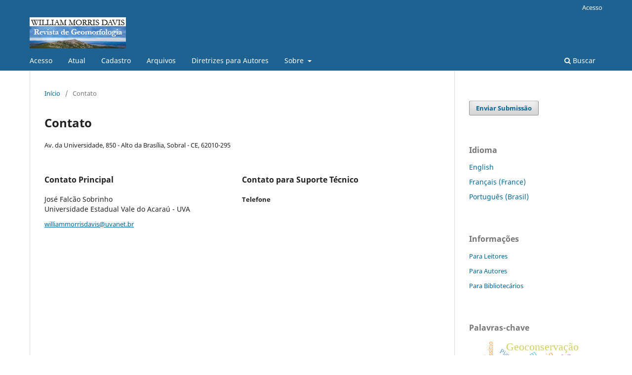

--- FILE ---
content_type: text/html; charset=utf-8
request_url: https://williammorrisdavis.uvanet.br/index.php/revistageomorfologia/about/contact
body_size: 4288
content:
<!DOCTYPE html>
<html lang="pt-BR" xml:lang="pt-BR">
<head>
	<meta charset="utf-8">
	<meta name="viewport" content="width=device-width, initial-scale=1.0">
	<title>
		Contato
							| William Morris Davis - Revista de Geomorfologia
			</title>

	
<link rel="icon" href="//williammorrisdavis.uvanet.br/public/journals/1/favicon_pt_BR.jpg">
<meta name="generator" content="Open Journal Systems 3.3.0.13">
	<link rel="stylesheet" href="//williammorrisdavis.uvanet.br/index.php/revistageomorfologia/$$$call$$$/page/page/css?name=stylesheet" type="text/css" /><link rel="stylesheet" href="//williammorrisdavis.uvanet.br/index.php/revistageomorfologia/$$$call$$$/page/page/css?name=font" type="text/css" /><link rel="stylesheet" href="//williammorrisdavis.uvanet.br/lib/pkp/styles/fontawesome/fontawesome.css?v=3.3.0.13" type="text/css" /><link rel="stylesheet" href="//williammorrisdavis.uvanet.br/plugins/generic/orcidProfile/css/orcidProfile.css?v=3.3.0.13" type="text/css" />
</head>
<body class="pkp_page_about pkp_op_contact has_site_logo" dir="ltr">

	<div class="pkp_structure_page">

				<header class="pkp_structure_head" id="headerNavigationContainer" role="banner">
						 <nav class="cmp_skip_to_content" aria-label="Ir para os links de conteúdo">
	<a href="#pkp_content_main">Ir para o conteúdo principal</a>
	<a href="#siteNav">Ir para o menu de navegação principal</a>
		<a href="#pkp_content_footer">Ir para o rodapé</a>
</nav>

			<div class="pkp_head_wrapper">

				<div class="pkp_site_name_wrapper">
					<button class="pkp_site_nav_toggle">
						<span>Open Menu</span>
					</button>
										<div class="pkp_site_name">
																<a href="						//williammorrisdavis.uvanet.br/index.php/revistageomorfologia/index
					" class="is_img">
							<img src="//williammorrisdavis.uvanet.br/public/journals/1/pageHeaderLogoImage_pt_BR.png" width="195" height="63"  />
						</a>
										</div>
				</div>

				
				<nav class="pkp_site_nav_menu" aria-label="Navegação no Site">
					<a id="siteNav"></a>
					<div class="pkp_navigation_primary_row">
						<div class="pkp_navigation_primary_wrapper">
																				<ul id="navigationPrimary" class="pkp_navigation_primary pkp_nav_list">
								<li class="">
				<a href="//williammorrisdavis.uvanet.br/index.php/revistageomorfologia/login">
					Acesso
				</a>
							</li>
								<li class="">
				<a href="//williammorrisdavis.uvanet.br/index.php/revistageomorfologia/issue/current">
					Atual
				</a>
							</li>
								<li class="">
				<a href="//williammorrisdavis.uvanet.br/index.php/revistageomorfologia/user/register">
					Cadastro
				</a>
							</li>
								<li class="">
				<a href="//williammorrisdavis.uvanet.br/index.php/revistageomorfologia/issue/archive">
					Arquivos
				</a>
							</li>
															<li class="">
				<a href="//williammorrisdavis.uvanet.br/index.php/revistageomorfologia/about/submissions">
					Diretrizes para Autores
				</a>
							</li>
								<li class="">
				<a href="//williammorrisdavis.uvanet.br/index.php/revistageomorfologia/about">
					Sobre
				</a>
									<ul>
																					<li class="">
									<a href="//williammorrisdavis.uvanet.br/index.php/revistageomorfologia/about">
										Sobre a Revista
									</a>
								</li>
																												<li class="">
									<a href="//williammorrisdavis.uvanet.br/index.php/revistageomorfologia/about/editorialTeam">
										Equipe Editorial
									</a>
								</li>
																												<li class="">
									<a href="//williammorrisdavis.uvanet.br/index.php/revistageomorfologia/about/privacy">
										Declaração de Privacidade
									</a>
								</li>
																												<li class="">
									<a href="//williammorrisdavis.uvanet.br/index.php/revistageomorfologia/about/contact">
										Contato
									</a>
								</li>
																		</ul>
							</li>
			</ul>

				

																						<div class="pkp_navigation_search_wrapper">
									<a href="//williammorrisdavis.uvanet.br/index.php/revistageomorfologia/search" class="pkp_search pkp_search_desktop">
										<span class="fa fa-search" aria-hidden="true"></span>
										Buscar
									</a>
								</div>
													</div>
					</div>
					<div class="pkp_navigation_user_wrapper" id="navigationUserWrapper">
							<ul id="navigationUser" class="pkp_navigation_user pkp_nav_list">
								<li class="profile">
				<a href="//williammorrisdavis.uvanet.br/index.php/revistageomorfologia/login">
					Acesso
				</a>
							</li>
										</ul>

					</div>
				</nav>
			</div><!-- .pkp_head_wrapper -->
		</header><!-- .pkp_structure_head -->

						<div class="pkp_structure_content has_sidebar">
			<div class="pkp_structure_main" role="main">
				<a id="pkp_content_main"></a>

<div class="page page_contact">
	<nav class="cmp_breadcrumbs" role="navigation" aria-label="Você está aqui:">
	<ol>
		<li>
			<a href="//williammorrisdavis.uvanet.br/index.php/revistageomorfologia/index">
				Início
			</a>
			<span class="separator">/</span>
		</li>
		<li class="current">
			<span aria-current="page">
									Contato
							</span>
		</li>
	</ol>
</nav>

	<h1>
		Contato
	</h1>
	
		<div class="contact_section">

					<div class="address">
				Av. da Universidade, 850 - Alto da Brasília, Sobral - CE, 62010-295
			</div>
		
							<div class="contact primary">
				<h3>
					Contato Principal
				</h3>

								<div class="name">
					José Falcão Sobrinho
				</div>
				
				
								<div class="affiliation">
					Universidade Estadual Vale do Acaraú - UVA
				</div>
				
				
								<div class="email">
					<script type="text/javascript">eval(unescape('%64%6f%63%75%6d%65%6e%74%2e%77%72%69%74%65%28%27%3c%61%20%68%72%65%66%3d%22%6d%61%69%6c%74%6f%3a%77%69%6c%6c%69%61%6d%6d%6f%72%72%69%73%64%61%76%69%73%40%75%76%61%6e%65%74%2e%62%72%22%20%3e%77%69%6c%6c%69%61%6d%6d%6f%72%72%69%73%64%61%76%69%73%40%75%76%61%6e%65%74%2e%62%72%3c%2f%61%3e%27%29%3b'))</script>
				</div>
							</div>
		
							<div class="contact support">
				<h3>
					Contato para Suporte Técnico
				</h3>

								<div class="name">
					 
				</div>
				
								<div class="phone">
					<span class="label">
						Telefone
					</span>
					<span class="value">
						 
					</span>
				</div>
				
								<div class="email">
					<script type="text/javascript">eval(unescape('%64%6f%63%75%6d%65%6e%74%2e%77%72%69%74%65%28%27%3c%61%20%68%72%65%66%3d%22%6d%61%69%6c%74%6f%3a%20%22%20%3e%20%3c%2f%61%3e%27%29%3b'))</script>
				</div>
							</div>
			</div>

</div><!-- .page -->

	</div><!-- pkp_structure_main -->

									<div class="pkp_structure_sidebar left" role="complementary" aria-label="Barra lateral">
				 
<div class="pkp_block block_make_submission">
	<h2 class="pkp_screen_reader">
		Enviar Submissão
	</h2>

	<div class="content">
		<a class="block_make_submission_link" href="//williammorrisdavis.uvanet.br/index.php/revistageomorfologia/about/submissions">
			Enviar Submissão
		</a>
	</div>
</div>
<div class="pkp_block block_language">
	<h2 class="title">
		Idioma
	</h2>

	<div class="content">
		<ul>
							<li class="locale_en_US" lang="en-US">
					<a href="//williammorrisdavis.uvanet.br/index.php/revistageomorfologia/user/setLocale/en_US?source=%2Findex.php%2Frevistageomorfologia%2Fabout%2Fcontact">
						English
					</a>
				</li>
							<li class="locale_fr_FR" lang="fr-FR">
					<a href="//williammorrisdavis.uvanet.br/index.php/revistageomorfologia/user/setLocale/fr_FR?source=%2Findex.php%2Frevistageomorfologia%2Fabout%2Fcontact">
						Français (France)
					</a>
				</li>
							<li class="locale_pt_BR current" lang="pt-BR">
					<a href="//williammorrisdavis.uvanet.br/index.php/revistageomorfologia/user/setLocale/pt_BR?source=%2Findex.php%2Frevistageomorfologia%2Fabout%2Fcontact">
						Português (Brasil)
					</a>
				</li>
					</ul>
	</div>
</div><!-- .block_language -->
<div class="pkp_block block_information">
	<h2 class="title">Informações</h2>
	<div class="content">
		<ul>
							<li>
					<a href="//williammorrisdavis.uvanet.br/index.php/revistageomorfologia/information/readers">
						Para Leitores
					</a>
				</li>
										<li>
					<a href="//williammorrisdavis.uvanet.br/index.php/revistageomorfologia/information/authors">
						Para Autores
					</a>
				</li>
										<li>
					<a href="//williammorrisdavis.uvanet.br/index.php/revistageomorfologia/information/librarians">
						Para Bibliotecários
					</a>
				</li>
					</ul>
	</div>
</div>
<div class="pkp_block block_Keywordcloud">
	<span class="title">Palavras-chave</span>
	<div class="content" id='wordcloud'></div>

	<script>
	function randomColor() {
		var cores = ['#1f77b4', '#ff7f0e', '#2ca02c', '#d62728', '#9467bd', '#8c564b', '#e377c2', '#7f7f7f', '#bcbd22', '#17becf'];
		return cores[Math.floor(Math.random()*cores.length)];
	}

	document.addEventListener("DOMContentLoaded", function() {
		var keywords = [{"text":"Geodiversidade","size":12},{"text":"Geomorfologia","size":11},{"text":"Relevo","size":10},{"text":"Geoconserva\u00e7\u00e3o","size":8},{"text":"Eros\u00e3o","size":7},{"text":"Semi\u00e1rido","size":6},{"text":"Ensino de Geografia","size":5},{"text":"Geopatrim\u00f4nio","size":5},{"text":"Paisagem","size":5},{"text":"Geoturismo","size":4},{"text":"Geomorfologia Fluvial","size":4},{"text":"Monitoramento","size":3},{"text":"Patrim\u00f4nio Geomorfol\u00f3gico","size":3},{"text":"Geomorphons","size":3},{"text":"Unidades de Conserva\u00e7\u00e3o","size":3},{"text":"Mapeamento Geomorfol\u00f3gico","size":3},{"text":"Mapeamento","size":3},{"text":"SIGs","size":2},{"text":"Eros\u00e3o dos solos","size":2},{"text":"Hidrogeomorfologia","size":2},{"text":"Caatinga","size":2},{"text":"An\u00e1lise multitemporal","size":2},{"text":"Planejamento territorial","size":2},{"text":"Geomorfoss\u00edtio","size":2},{"text":"Servi\u00e7os Ecossist\u00eamicos","size":2},{"text":"Nordeste Brasileiro","size":2},{"text":"Geomorfologia Urbana","size":2},{"text":"Turismo","size":2},{"text":"Piau\u00ed.","size":2},{"text":"Metodologias Ativas","size":2},{"text":"Geologia","size":2},{"text":"Pessoas Com Defici\u00eancia Visual","size":2},{"text":"Fragilidade Ambiental","size":2},{"text":"Inclus\u00e3o","size":2},{"text":"Planejamento Territorial","size":2},{"text":"Patrim\u00f4nio Geomorfologico","size":2},{"text":"Desenvolvimento Sustent\u00e1vel","size":2},{"text":"Zona Costeira","size":2},{"text":"Epistemologia Geografica e Geomorfologia","size":2},{"text":"Geomorfodiversidade","size":2},{"text":"Desmatamento","size":2},{"text":"Geografia","size":2},{"text":"Pedogeomorfologia","size":2},{"text":"Cartografia","size":2},{"text":"Cartografia Geomorfol\u00f3gica","size":2},{"text":"Granito","size":2},{"text":"SIG","size":2},{"text":"Barragem","size":1},{"text":"Dep\u00f3sitos Quatern\u00e1rios","size":1},{"text":"Noroeste do Paran\u00e1  Neossolos Quartzar\u00eanicos","size":1}];
		var totalWeight = 0;
		var width = 300;
		var height = 200;
		var transitionDuration = 200;	
		var length_keywords = keywords.length;
		var layout = d3.layout.cloud();

		layout.size([width, height])
			.words(keywords)
			.fontSize(function(d)
			{
				return fontSize(+d.size);
			})
			.on('end', draw);
		
		var svg = d3.select("#wordcloud").append("svg")
			.attr("viewBox", "0 0 " + width + " " + height)	
			.attr("width", '100%');		
		
		function update() {
			var words = layout.words();
			fontSize = d3.scaleLinear().range([16, 34]);
			if (words.length) {
				fontSize.domain([+words[words.length - 1].size || 1, +words[0].size]);
			}
		}
		
		keywords.forEach(function(item,index){totalWeight += item.size;});

		update();

		function draw(words, bounds) {
			var w = layout.size()[0],
                h = layout.size()[1];

			scaling = bounds
                ? Math.min(
                      w / Math.abs(bounds[1].x - w / 2),
                      w / Math.abs(bounds[0].x - w / 2),
                      h / Math.abs(bounds[1].y - h / 2),
                      h / Math.abs(bounds[0].y - h / 2),
                  ) / 2
                : 1;

			svg
			.append("g")
			.attr(
                "transform",
                "translate(" + [w >> 1, h >> 1] + ")scale(" + scaling + ")",
            )
			.selectAll("text")
				.data(words)
			.enter().append("text")
				.style("font-size", function(d) { return d.size + "px"; })
				.style("font-family", 'serif')
				.style("fill", randomColor)
				.style('cursor', 'pointer')
				.style('opacity', 0.7)
				.attr('class', 'keyword')
				.attr("text-anchor", "middle")
				.attr("transform", function(d) {
					return "translate(" + [d.x, d.y] + ")rotate(" + d.rotate + ")";
				}) 
				.text(function(d) { return d.text; })
				.on("click", function(d, i){
					window.location = "//williammorrisdavis.uvanet.br/index.php/revistageomorfologia/search?query=QUERY_SLUG".replace(/QUERY_SLUG/, encodeURIComponent(''+d.text+''));
				})
				.on("mouseover", function(d, i) {
					d3.select(this).transition()
						.duration(transitionDuration)
						.style('font-size',function(d) { return (d.size + 3) + "px"; })
						.style('opacity', 1);
				})
				.on("mouseout", function(d, i) {
					d3.select(this).transition()
						.duration(transitionDuration)
						.style('font-size',function(d) { return d.size + "px"; })
						.style('opacity', 0.7);
				})
				.on('resize', function() { update() });
		}

		layout.start();

	});

	</script>
</div><div class="pkp_block block_web_feed">
	<h2 class="title">Edição Atual</h2>
	<div class="content">
		<ul>
			<li>
				<a href="//williammorrisdavis.uvanet.br/index.php/revistageomorfologia/gateway/plugin/WebFeedGatewayPlugin/atom">
					<img src="//williammorrisdavis.uvanet.br/lib/pkp/templates/images/atom.svg" alt="Logo Atom">
				</a>
			</li>
			<li>
				<a href="//williammorrisdavis.uvanet.br/index.php/revistageomorfologia/gateway/plugin/WebFeedGatewayPlugin/rss2">
					<img src="//williammorrisdavis.uvanet.br/lib/pkp/templates/images/rss20_logo.svg" alt="Logo RSS2">
				</a>
			</li>
			<li>
				<a href="//williammorrisdavis.uvanet.br/index.php/revistageomorfologia/gateway/plugin/WebFeedGatewayPlugin/rss">
					<img src="//williammorrisdavis.uvanet.br/lib/pkp/templates/images/rss10_logo.svg" alt="Logo RSS1">
				</a>
			</li>
		</ul>
	</div>
</div>

			</div><!-- pkp_sidebar.left -->
			</div><!-- pkp_structure_content -->

<div class="pkp_structure_footer_wrapper" role="contentinfo">
	<a id="pkp_content_footer"></a>

	<div class="pkp_structure_footer">

					<div class="pkp_footer_content">
				<blockquote>
<p><strong>Indexadores</strong></p>
</blockquote>
<p><img src="//williammorrisdavis.uvanet.br/public/site/images/rgmf/indexadores-2-2.png" alt="" width="1306" height="128" /></p>
<p><img src="//williammorrisdavis.uvanet.br/public/site/images/rgmf/logouva3.png" alt="" width="146" height="200" /></p>
			</div>
		
		<div class="pkp_brand_footer" role="complementary">
			<a href="//williammorrisdavis.uvanet.br/index.php/revistageomorfologia/about/aboutThisPublishingSystem">
				<img alt="Mais informações sobre o sistema de publicação, a plataforma e o fluxo de publicação do OJS/PKP." src="//williammorrisdavis.uvanet.br/templates/images/ojs_brand.png">
			</a>
		</div>
	</div>
</div><!-- pkp_structure_footer_wrapper -->

</div><!-- pkp_structure_page -->

<script src="//williammorrisdavis.uvanet.br/lib/pkp/lib/vendor/components/jquery/jquery.js?v=3.3.0.13" type="text/javascript"></script><script src="//williammorrisdavis.uvanet.br/lib/pkp/lib/vendor/components/jqueryui/jquery-ui.js?v=3.3.0.13" type="text/javascript"></script><script src="//williammorrisdavis.uvanet.br/plugins/themes/default/js/lib/popper/popper.js?v=3.3.0.13" type="text/javascript"></script><script src="//williammorrisdavis.uvanet.br/plugins/themes/default/js/lib/bootstrap/util.js?v=3.3.0.13" type="text/javascript"></script><script src="//williammorrisdavis.uvanet.br/plugins/themes/default/js/lib/bootstrap/dropdown.js?v=3.3.0.13" type="text/javascript"></script><script src="//williammorrisdavis.uvanet.br/plugins/themes/default/js/main.js?v=3.3.0.13" type="text/javascript"></script><script src="https://d3js.org/d3.v4.js?v=3.3.0.13" type="text/javascript"></script><script src="https://cdn.jsdelivr.net/gh/holtzy/D3-graph-gallery@master/LIB/d3.layout.cloud.js?v=3.3.0.13" type="text/javascript"></script>


</body>
</html>
